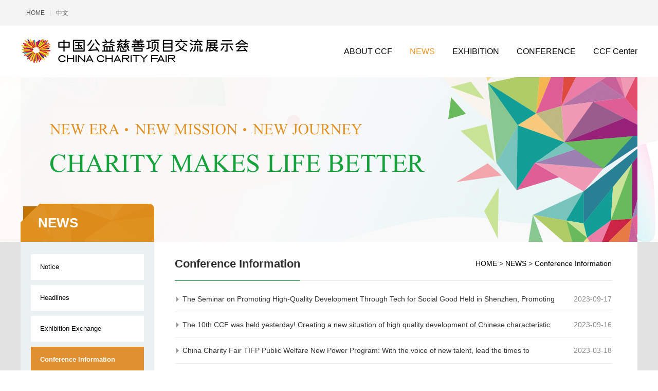

--- FILE ---
content_type: text/html; charset=UTF-8
request_url: http://english.cncf.org.cn/cms/node/175
body_size: 3300
content:
<!DOCTYPE html>
<html lang="zh_CN">
<head>
    <meta charset="utf-8">
    <meta http-equiv="X-UA-Compatible" content="IE=edge,chrome=1"/>
    <meta name="renderer" content="webkit">
    <meta name="force-rendering" content="webkit">
    <meta name="csrf-token" content="uUbPtPsrInqZm0aqPNEa3NoWHkt1a5SDvJTaqfot">
    <link rel="icon" type="image/x-icon" href="http://english.cncf.org.cn/favicon.ico">
    <title>中国慈展会 </title>
    <meta name="keywords" content=""/>
    <meta name="description" content=""/>
    <link rel="stylesheet" href="/layui/css/layui.css">
    <link rel="stylesheet" href="/css/public.css">
    <!--[if lt IE 9]>
    <script src="https://cdn.staticfile.org/html5shiv/r29/html5.min.js"></script>
    <script src="https://cdn.staticfile.org/respond.js/1.4.2/respond.min.js"></script>
    <script src="https://api.html5media.info/1.2.2/html5media.min.js"></script>
    <![endif]-->
        <script>
    var _hmt = _hmt || [];
    (function() {
      var hm = document.createElement("script");
      hm.src = "https://hm.baidu.com/hm.js?f941f34648b74a2b0c1c47a9d63646c5";
      var s = document.getElementsByTagName("script")[0]; 
      s.parentNode.insertBefore(hm, s);
    })();
    </script>
</head>
<body>
<header>
    <div class="top-wrap">
        <div class="box">
            <div class="left">
                <div class="link">
                    <a href="/">HOME</a>
                    <a href="http://www.cncf.org.cn" target="_blank">中文</a>
                </div>
            </div>
            
                
                
                
            
        </div>
    </div>
    <div class="nav-wrap">
        <div class="box">
            <div class="logo"><a href="/"></a></div>
            <nav>
                                                            <a   href="/cms/node/35" >ABOUT CCF</a>
                                            <a  class="active"   href="/cms/node/30" >NEWS</a>
                                            <a   href="/cms/node/56" >EXHIBITION</a>
                                            <a   href="/cms/node/165" >CONFERENCE</a>
                                            <a   href="/cms/node/183" >CCF Center</a>
                                                </nav>
        </div>
    </div>
</header>    <div class="banner-wrap">
    <div class="box">
        <div class="father-nav">
            NEWS
        </div>
    </div>
</div>    <div class="ny-wrap">
        <div class="box">
            <div class="left">
    <div class="father-nav-tit">NEWS</div>
    <ul>
        
                                    <li class=" ">
                    <a  href="/cms/node/30" >Notice</a>
                                    </li>
                                                <li class=" ">
                    <a  href="/cms/node/31" >Headlines</a>
                                    </li>
                                                <li class=" ">
                    <a  href="/cms/node/174" >Exhibition Exchange</a>
                                    </li>
                                                <li class=" active  ">
                    <a  href="/cms/node/175" >Conference Information</a>
                                    </li>
                        </ul>
</div>            <div class="right">
                <div class="location-box">
    <div class="l-name">Conference Information</div>
    <div class="location"><a href="/">HOME</a> > <a  href="/cms/node/30"  >NEWS</a> > <a href="/cms/node/175">Conference Information</a></div>
</div>                <div class="main-content list">
                                            <ul>
                                                            <li><a  href="/cms/content/10469"  >The Seminar on Promoting High-Quality Development Through Tech for Social Good Held in Shenzhen, Promoting the Integration of Technology and Ethics</a><span>2023-09-17</span></li>
                                                            <li><a  href="/cms/content/10466"  >The 10th CCF was held yesterday! Creating a new situation of high quality development of Chinese characteristic public welfare charity</a><span>2023-09-16</span></li>
                                                            <li><a  href="/cms/content/10451"  >China Charity Fair TIFP Public Welfare New Power Program: With the voice of new talent, lead the times to resonate</a><span>2023-03-18</span></li>
                                                            <li><a  href="/cms/content/10446"  >International Symposium on Philanthropy:  Building Dreams with Craftsmanship, Injecting &quot;Chinese Power&quot; into World Philanthropy</a><span>2022-08-21</span></li>
                                                            <li><a  href="/cms/content/10444"  >TIFP New Power for Public Welfare Program:  A new voice to resonate with the times</a><span>2022-08-17</span></li>
                                                            <li><a  href="/cms/content/10452"  >Tired of seeing the flow domination screen, this clear stream can wash your eyes</a><span>2022-07-18</span></li>
                                                            <li><a  href="/cms/content/10406"  >The 9th CCF International Philanthropy Symposium Was Successfully Held! Over 30 Experts From Home and Abroad Gathered on the Cloud to Discuss Rural Revitalization</a><span>2021-11-25</span></li>
                                                            <li><a  href="/cms/content/10390"  >“Gather Public Welfare Wisdom, Discuss A Great Power’s Commitment on Poverty Alleviation Together”</a><span>2020-09-19</span></li>
                                                            <li><a  href="/cms/content/10384"  >Focus on Poverty Alleviation with Four Themes, Create a Better Life Together by Pooling Wisdoms</a><span>2019-09-20</span></li>
                                                            <li><a  href="/cms/content/10383"  >“Show Determination of a Great Power and Secure a Decisive Victory in Battle Against Poverty in 2020” – 2019 International Public Welfare Seminar Held in Shenzhen</a><span>2019-09-20</span></li>
                                                    </ul>
                                    </div>
                <div class="links-box">
                    <ul class="pagination">
        
                    <li class="disabled"><span>&laquo;</span></li>
        
        
                    
            
            
                                                                        <li class="active"><span>1</span></li>
                                                                                <li><a href="http://english.cncf.org.cn/cms/node/175?page=2">2</a></li>
                                                                                <li><a href="http://english.cncf.org.cn/cms/node/175?page=3">3</a></li>
                                                        
        
                    <li><a href="http://english.cncf.org.cn/cms/node/175?page=2" rel="next">&raquo;</a></li>
            </ul>

                </div>
            </div>
        </div>
    </div>
<footer>
    <div class="bottom-wrap">
        <div class="box">
            <div class="left">
                <div class="links">
                    <a href="/cms/node/177">CONTACT US</a>
                    <a href="/cms/node/178">PARTNERS</a>
                    <a href="/cms/node/179">LEGAL NOTICE</a>
                </div>
                <div class="description">
                    <span>General mailbox：</span>cncf@cncf.org.cn<br>
                    <span>Conference service mailbox：</span>huiwu@cncf.org.cn<br>
                    <span>General enquiry hotline：</span>0755-12345(Day :9:00-18:00)
                </div>
            </div>
            <div class="right">
                <ul class="bottomLogo">
                    <li>
                        <img src="/img/qrcode_02.jpg">
                        <div class="title">Website</div>
                    </li>
                    <li>
               			<img src="/img/qrcode_01.jpg">
                        <div class="title">WeChat</div>
                    </li>
                    <li>
                       <img src="/img/qrcode_03.png"/>
                    </li>
                </ul>
            </div>
        </div>
        <div class="box">
            All copyright © 2012-2018 www.cncf.org.cn All Rights Reserved ICP Licensing：12021470-1
        </div>
    </div>
</footer>
<script src="/js/jquery.min.js"></script>
<script src="/layui/layui.js"></script>
<script src="/js/public.js"></script>
<script>
    var navigatorName = "Microsoft Internet Explorer";
    var isIE = false;
    layui.use(['layer'], function () {
        var layer = layui.layer;
        if (navigator.appName == navigatorName) {
            isIE = true;
            layer.open({
                type: 1
                , title: false //不显示标题栏
                , closeBtn: false
                , area: '300px;'
                , shade: 0.8
                , id: 'LAY_layuipro' //设定一个id，防止重复弹出
                , resize: false
                , btn: ['极速模式', '残忍拒绝']
                , btnAlign: 'c'
                , moveType: 1 //拖拽模式，0或者1
                , content: '<div style="padding: 50px; line-height: 22px; background-color: #393D49; color: #fff; font-weight: 300;">开发者：<br>尊敬的用户，本站点使用业内前沿技术为了您更好的体验本站点，希望你们使用<font style="color:#f00">极速模式</font>来访问该站点，谢谢你们的合作。</div>'
                , success: function (layero) {
                    var btn = layero.find('.layui-layer-btn');
                    btn.find('.layui-layer-btn0').attr({
                        href: 'http://bbs.360.cn/thread-14958904-1-1.html'
                        , target: '_blank'
                    });
                }
            });
        }
    });
</script>
    <script>
    $(".has-sub-section").click(function () {
        let father = $(this).parent();
        let son = father.find(".sub-section");
        father.hasClass('active') ? son.slideUp() : son.slideDown();
        father.toggleClass("active");
    });
    $(".has-sub-section").parent().find(".sub-section a").each(function () {
        if ($(this).hasClass('active')) {
            $(this).parent().parent().addClass("active");
            $(this).parent().slideDown();
        }
    })
</script></body>
</html>


--- FILE ---
content_type: text/css
request_url: http://english.cncf.org.cn/css/public.css
body_size: 10039
content:
@charset "utf-8";
/*Reset*/
article, aside, details, figcaption, figure, footer, header, main, nav, section, summary {
    display: block;
}

audio, canvas, video {
    display: inline-block;
}

audio:not([controls]) {
    display: none;
    height: 0;
}

html {
    font: 14px/1.8 "Arial";
    color: #010101;
    -ms-text-size-adjust: 100%;
    -webkit-text-size-adjust: 100%;
}

* {
    margin: 0;
    padding: 0;
}

a {
    color: #000;
    text-decoration: none;
    background: transparent;
    outline: none;
    blr: expression(this.onFocus=this.blur());
}

a:focus {
    outline: 0;
}

a:active, a:hover {
    outline: 0;
    color: #f49826;
}

img {
    border: 0;
    vertical-align: middle;
    -ms-interpolation-mode: bicubic;
}

fieldset {
    border: 1px solid #c0c0c0;
    margin: 0 2px;
    padding: 0.35em 0.625em 0.75em;
}

button, input, select, textarea {
    font-family: inherit;
    font-size: 100%;
    margin: 0;
    outline: none;
}

button, input {
    line-height: normal;
}

button, select {
    text-transform: none;
}

button, html input[type="button"], input[type="reset"], input[type="submit"] {
    -webkit-appearance: button;
    cursor: pointer;
}

button[disabled], html input[disabled] {
    cursor: default;
}

input[type="checkbox"], input[type="radio"] {
    box-sizing: border-box;
    padding: 0;
}

input[type="search"] {
    -webkit-appearance: textfield;
    -moz-box-sizing: content-box;
    -webkit-box-sizing: content-box;
    box-sizing: content-box;
}

input[type="search"]::-webkit-search-cancel-button, input[type="search"]::-webkit-search-decoration {
    -webkit-appearance: none;
}

button::-moz-focus-inner, input::-moz-focus-inner {
    border: 0;
    padding: 0;
}

input.submit {
    border: 0;
    margin: 0;
    cursor: pointer;
}

input.radio {
    width: 13px;
    height: 13px;
    float: left;
    display: inline;
}

textarea {
    overflow: auto;
    vertical-align: top;
}

table {
    border-collapse: collapse;
    border-spacing: 0;
}

ul, ol {
    list-style: none;
    float: left;
}

li {
    list-style: none;
}

.clear {
    clear: both;
}

.fl, .left {
    float: left;
    display: inline;
}

.fr, .right {
    float: right;
    display: inline;
}

header {
    width: 100%;
}

/*顶部*/
.top-wrap {
    background-color: #f3f3f3;
    width: 100%;
}

.top-wrap .box {
    height: 50px;
    line-height: 50px;
}

.top-wrap .box .left {
}

.top-wrap .box .left div {
    float: left;
    font-size: 12px;
}

.top-wrap .box .left .phone {
    font-size: 14px;
    color: #4d4d4d;
    font-weight: bold;
    text-indent: 24px;
    background: url('../img/icon/icon_phone.png') 1px center no-repeat;
}

.top-wrap .box .left .link {
    margin-left: 0;
}

.top-wrap .box .left .link a {
    color: #565656;
    padding: 0 11px;
    height: 100%;
    display: block;
    float: left;

}

.top-wrap .box .left .link a:hover {
    color: #f49826;
}

.top-wrap .box .left .login {
    margin-left: 32px;
    color: #565656;
}

.top-wrap .box .left .login a {
    color: #565656;
}

.top-wrap .box .left .login a:hover {
    color: #f49826;
}

.top-wrap .box .left .link a:not(:last-child) {
    background: url("../img/icon/icon_line.png") right center no-repeat;
}

.top-wrap .box .right {
    padding: 13px 0;
}

.top-wrap .box .right .icon {
    width: 24px;
    height: 24px;
    border-radius: 50%;
    display: block;
    float: left;
    margin-left: 24px;
    background-repeat: no-repeat;
    background-position: 0 0;
    background-size: contain;
}

.top-wrap .box .right .icon-search {
    background-image: url("../img/icon/icon_search.png");
}

.top-wrap .box .right .icon-qq {
    background-image: url("../img/icon/icon_qq.png");
}

.top-wrap .box .right .icon-wx {
    background-image: url("../img/icon/icon_wx.png");
}

/*导航*/
.nav-wrap {
    width: 100%;
}

.nav-wrap .box {
    height: 100px;
}

.nav-wrap .box .logo {
    width: 445px;
    height: 100px;
    float: left;
    background: url("../img/logo.jpg") 0 0 no-repeat;
}

.nav-wrap .box .logo a {
    width: 100%;
    height: 100%;
    display: block;
}

.nav-wrap .box nav {
    float: right;
}

.nav-wrap .box nav a {
    float: left;
    line-height: 100px;
    font-size: 16px;
    margin-left: 34px;
}

.nav-wrap .box nav a.active {
    color: #f49826;
}

#HomeScroll {
    width: 100%;
    min-width: 1200px;
}

#HomeScroll .images div {
    background-position: center top;
    background-repeat: no-repeat;
}

.layui-carousel-ind ul {
    float: none;
}

.info-box-a .title-box {
    background-image: url("../img/bg/bg_01.png");
    background-color: #f49826;
}

.info-box-b .title-box {
    background-image: url("../img/bg/bg_02.png");
    background-color: #1aade2;
}

.info-box-c .title-box {
    background-image: url("../img/bg/bg_03.png");
    background-color: #c2073e;
}

.part-c-wrap .info-box .title-box .cn {
    font-size: 26px;
    height: 42px;
    line-height: 42px;
    padding-top: 10px;
}

.part-c-wrap .info-box .title-box .eg {
    font-size: 16px;
    font-family: Arial;
    padding-top: 4px;
}

.part-c-wrap .info-box .list-box {
    width: 338px;
    height: 322px;
    border: 1px solid #d2d2d2;
    border-top: 0;
    padding: 24px 20px;
}

.part-c-wrap .info-box .list-box .list {
    height: 39px;
    border-left: 3px solid #f49826;
    padding-left: 29px;
    margin-bottom: 31px;
}

.part-c-wrap .info-box .list-box .list .list-time {
    font-size: 14px;
    color: #7b7b7b;
    background: url("../img/icon/icon_time.png") 0 center no-repeat;
    line-height: 14px;
}

.part-c-wrap .info-box .list-box .list .list-tit {
    margin-top: 9px;
    color: #2e2e2e;
    font-size: 14px;
    line-height: 16px;
    display: -webkit-box;
    -webkit-box-orient: vertical;
    -webkit-line-clamp: 1;
    overflow: hidden;
    text-indent: 0;
}

.news-wrap {
    position: relative;
    width: 100%;
    height: 100%;
}

.news-wrap a {
    width: 100%;
    height: 100%;
    display: block;
}

.news-wrap .news-time {
    background-color: #f49826;
    width: 116px;
    height: 36px;
    position: absolute;
    left: 0;
    top: 27px;
    text-align: center;
    line-height: 36px;
    color: #fff;
    font-size: 14px;
}

.news-wrap img {
    width: 470px;
    height: 278px;
}

.news-wrap .NewBox {
    width: 417px;
    height: 105px;
    background-color: #fff;
    padding: 14px 32px 0 21px;
}

.news-wrap .NewBox .news-title {
    font-size: 16px;
    color: #2e2e2e;
    font-weight: bold;
    height: 36px;
    line-height: 36px;
}

.news-wrap .NewBox .news-description {
    font-size: 12px;
    color: #7e7e7e;
    line-height: 24px;
    display: -webkit-box;
    -webkit-box-orient: vertical;
    -webkit-line-clamp: 2;
    overflow: hidden;
    height: 43px;
}

.index-news-tab {
    height: 469px;
    margin: 0;
}

.index-news-tab .layui-tab-title {
    width: 100%;
    height: 41px;
    text-align: right;
    padding-top: 31px;
}

.index-news-tab .layui-tab-title li {
    height: 28px;
    line-height: 28px;
    color: #3f3f3f;
}

.index-news-tab .layui-tab-title .layui-this {
    border: 0;
    background-color: #f49826;
    color: #fff;
}

.index-news-tab .layui-tab-title .layui-this:after {
    height: 0;
    border: 0;
    width: 0;
}

.index-news-tab .layui-tab-title {
    border-bottom-width: 0;
    border-bottom-style: none;
}

.index-news-tab .layui-tab-content {
    height: 337px;
    width: 640px;
    background-color: #fff;
    padding: 30px;
}

.index-news-tab .index-images-list ul {
    width: 100%;
}

.index-news-tab .index-images-list ul li {
    width: 100%;
    margin-bottom: 19px;
    overflow: hidden;
}

.index-news-tab .index-images-list ul li img {
    width: 104px;
    height: 70px;
    float: left;
}

.index-news-tab .index-images-list ul li .info {
    float: right;
    width: 503px;

}

.index-news-tab .index-images-list ul li .tit {
    color: #2e2e2e;
    font-size: 14px;
    font-weight: bold;
    height: 24px;
    line-height: 24px;
}

.index-news-tab .index-images-list ul li .description {
    width: 100%;
    display: -webkit-box;
    -webkit-box-orient: vertical;
    -webkit-line-clamp: 1;
    overflow: hidden;
    color: #7e7e7e;
    height: 24px;
    line-height: 24px;
}

.index-news-tab .index-images-list ul li .time {
    width: 100%;
    color: #707070;
    height: 22px;
    line-height: 22px;
    text-indent: 17px;
    background: url("../img/icon/icon_time.png") 0 center no-repeat;
}

.info-box-a .list {
    border-color: #f49826;
}

.info-box-b .list {
    border-color: #1aade2 !important;
}

.info-box-c .list {
    border-color: #c2073e !important;
}

.part-d-wrap {
    background: url("../img/bg/bg_04.jpg") center top no-repeat;
    height: 450px;
}

.part-d-wrap .tit {
    color: #f49826;
    font-weight: bold;
    font-size: 44px;
    height: 110px;
    line-height: 110px;
    text-align: center;
}

.part-d-wrap .info {
    width: 1160px;
    height: 262px;
    padding: 19px 20px;
    background: url("../img/bg/bg_05.jpg") center top no-repeat;
}

.part-d-wrap .info > div {
    width: 231px;
    height: 130px;
    float: left;
}

.part-d-wrap .info .num {
    font-size: 34px;
    font-weight: bold;
    color: #f38600;
    text-align: center;
    width: 100%;
    height: 85px;
    line-height: 95px;
    display: block;
}

.part-d-wrap .info .num .icon-add {
    padding-right: 14px;
    background: url("../img/icon/icon_add.png") right 7px no-repeat;
}

.part-d-wrap .info .num .icon-square {
    padding-right: 37px;
    background: url("../img/icon/icon_square.png") right 4px no-repeat;
}

.part-d-wrap .info .num .icon-percentage {
    padding-right: 19px;
    background: url("../img/icon/icon_percentage.png") right 15px no-repeat;
}

.part-d-wrap .info .Num-tit {
    text-align: center;
    width: 100%;
    color: #fff;
    opacity: .6;
    font-size: 14px;
}

.links-wrap {
    padding: 25px 0;
}

.links-wrap ul li {
    margin-bottom: 7px;
    overflow: hidden;
    font-size: 12px;
    display: -webkit-box;
    width: 1180px;
}

.links-wrap .tit {
    color: #12ae43;
    font-weight: bold;
    line-height: 26px;
}

.links-wrap .link {
    line-height: 26px;
}

.links-wrap .link > div {
    width: 100%;
}

.links-wrap .link a {
    padding-left: 5px;
    padding-right: 7px;
    float: left;
    display: block;
    color: #888;
}

.links-wrap .link a:hover {
    color: #f49826;
}

/*.links-wrap .link a:not(:last-child) {*/
/*background: url("../img/icon/icon_line2.png") right center no-repeat;*/
/*}*/

footer {
    width: 100%;
}

.bottom-wrap {
    width: 100%;
    background-color: #f5f5f5;
}

.bottom-wrap .box:last-child {
    border-top: 1px solid #dcdcdc;
    height: 73px;
    line-height: 73px;
    padding-bottom: 25px;
    color: #727272;
    font-size: 14px;
}

.bottom-wrap .box {

}

.bottom-wrap .box:first-child {
    padding-bottom: 20px;
}

.bottom-wrap .box .left {
    padding-top: 17px;
    width: 450px;
    line-height: 32px;
    font-size: 14px;
    color: #535353;
}

.bottom-wrap .box .left .links {

}

.bottom-wrap .box .left .links a {
    padding-left: 16px;
    padding-right: 17px;
}

.bottom-wrap .box .left .links a:first-child {
    padding-left: 0;
}

/*.bottom-wrap .box .left .links a:not(:last-child) {*/
/*background: url("../img/icon/icon_line.png") right center no-repeat;*/
/*}*/

.bottom-wrap .box .left .description {
    color: #6e6e6e;
    line-height: 34px;
}

.bottom-wrap .box .left .description span {
    color: #232323
}

.bottom-wrap .box .right {
    width: 370px;
    padding-top: 22px;
}

.bottom-wrap .box .right ul {

}

.bottom-wrap .box .right ul li {
    float: left;
}

.bottom-wrap .box .right ul li:first-child {
    margin-right: 25px;
}

.bottom-wrap .box .right ul li:nth-child(2) {
    margin-right: 25px;
}

.bottom-wrap .box .right .bottomLogo li {
    display: flex;
    flex-direction: column;
    align-items: center;
}

.bottom-wrap .box .right ul li img {
    width: 89px;
    height: 88px;
    border: 1px solid #e8e8e8;
}

.bottom-wrap .box .right ul li .title {
    height: 49px;
    line-height: 49px;
    color: #535353;
    font-size: 12px;
    text-align: center;
}

.login-wrap {
    background: url("../img/bg/bg_login.jpg") center top no-repeat;
    height: 492px;
}

.login-wrap .box {
    position: relative;
    height: 492px;
}

.login-wrap .box .login-box {
    position: absolute;
    width: 346px;
    height: 367px;
    right: 0;
    top: 60px;
}

.login-wrap .box .login-box .title {
    height: 62px;
    background-color: #f2f2f2;
    text-indent: 22px;
    font-size: 20px;
    font-weight: bold;
    color: #f49826;
    line-height: 62px;
}

.login-wrap .box .login-box .con {
    height: 198px;
    background-color: #fff;
    padding: 32px 20px 24px 20px;
    width: auto;
}

.login-wrap .box .login-box .con .layui-form-item {
    width: 304px;
    height: 38px;
    border: 1px solid #bdbdbd;
    margin-bottom: 20px;
}

.login-wrap .box .login-box .con .layui-form-pane .layui-input {
    border: 0;
    border-radius: 0;
}

.login-wrap .box .login-box .con .layui-btn-warm {
    background-color: #f49826;
    width: 100%;
}

.login-wrap .box .login-box .con .layui-form-item.nmb {
    margin-bottom: 0;
}

.login-wrap .box .login-box .con i {
    float: left;
    display: block;
    width: 38px;
    height: 38px;
    border-right: 1px solid #bdbdbd;
}

.login-wrap .box .login-box .forget {
    height: 52px;
    line-height: 52px;
    text-align: right;
}

.login-wrap .box .login-box .forget a {
    color: #7f7f7f;
}

.login-wrap .box .login-box .con .icon-pwd {
    background: url("../img/icon/icon_pwd.jpg") center center no-repeat;
}

.login-wrap .box .login-box .con .icon-user {
    background: url("../img/icon/icon_user.jpg") center center no-repeat;
}

.login-wrap .box .login-box .con .layui-form-pane .layui-input-block {
    left: 0;
    margin-left: 39px;
}

.login-wrap .box .login-box .foot {
    background-color: #fcfcfc;
    width: 346px;
    height: 50px;
    line-height: 50px;
    border-top: 1px solid #f4f4f4;
}

.login-wrap .box .login-box .foot a {
    font-size: 14px;
    color: #e6343e;
    margin-right: 20px;
    text-indent: 21px;
    float: right;
    height: 50px;
    display: block;
    background: url("../img/icon/icon_registered.jpg") 0 center no-repeat;
}

.banner-wrap {
    height: 320px;
    background: url("../img/banner/ny_banner_01.jpg") center top no-repeat;

}

.banner-wrap .box {
    position: relative;
    height: 320px;
}

.banner-wrap .box .father-nav {
    position: absolute;
    width: 260px;
    height: 74px;
    background: url("../img/bg/bg_father_nav.png") center top no-repeat;
    bottom: 0;
    left: 0;
    font-weight: bold;
    font-size: 26px;
    color: #fff;
    line-height: 74px;
    text-indent: 34px;
}

.ny-wrap {
    background-color: #e1e1e1;
    border-bottom: 1px solid #f2f2f2;
}

.meeting-wrap.ny-wrap {
    padding-top: 30px;
    padding-bottom: 30px;
    background: url("../img/bg/bg_meeting.jpg") center top repeat-y;
}

.persons-wrap {
    padding-top: 0 !important;
}

.persons-box {
    width: 100%;
    overflow: hidden;
    background: none !important;
    color: #fff;
}

.persons-box h1 {
    height: 160px;
    line-height: 160px;
    width: 100%;
    text-align: center;
}

.persons-box ul li {
    width: 240px;
    height: 240px;
    float: left;
    position: relative;
}

.persons-box ul li .info {
    position: absolute;
    left: 0;
    bottom: 0;
    width: 240px;
    padding-left: 18px;
    padding-top: 10px;
    padding-bottom: 10px;
    background: url("../img/bg/bg_info.png");
}

.persons-box ul li .info .name {
    color: #fff;
    font-size: 20px;
    line-height: 32px;
}

.persons-box ul li .info .description {
    line-height: 18px;
    color: #fff;
    font-size: 12px;
    opacity: .8;
}

.father-nav-tit {
    display: none;
}

.meeting-wrap.ny-wrap .left {
    position: relative;
}

.meeting-wrap.ny-wrap .right .location-box .l-name {
    border-bottom: 1px solid #e09030 !important;
}

.meeting-wrap.ny-wrap .left ul {
    padding-top: 70px;
    /*position: absolute;*/
    /*top:70px;*/
}

.meeting-wrap.ny-wrap .father-nav-tit {
    display: block;
    height: 70px;
    line-height: 70px;
    text-indent: 41px;
    font-size: 22px;
    font-weight: bold;
    color: #fff;
    background-color: #e09030;
    position: absolute;
    width: 100%;
    top: 0;
    left: 0;
}

.ny-wrap .box {
    background: url("../img/bg/bg_ny_box.jpg") center top repeat-y;
    overflow: hidden;
}

.ny-wrap .box .left {
    padding: 24px 20px;
    width: 220px;
}

.ny-wrap .box .left ul {
    width: 100%;
}

.ny-wrap .box .left ul li {
    width: 100%;
    margin-bottom: 10px;
    line-height: 50px;
    /*font-size: 16px;*/
    font-size: 13px;
    color: #6c6c6c;
    text-indent: 18px;
    height: 50px;
    overflow: hidden;
    text-overflow: ellipsis;
}

.ny-wrap .box .left ul li a {
    width: 100%;
    height: 100%;
    background-color: #fff;
    display: block;
}

.ny-wrap .box .left ul li a:hover, .ny-wrap .box .left ul li.active > a {
    background-color: #e09030;
    color: #fff;
    font-weight: bold;
    height: 50px;
    overflow: hidden;
}

.ny-wrap .box .left ul li .sub-section {
    display: none;
}

.ny-wrap .box .left ul li .sub-section a {
    margin-top: 1px;
    height: 40px;
    line-height: 40px;
    width: 100%;
    display: block;
    text-indent: 34px;
    color: #e09030;
    background: url("../img/icon/icon_section_b.jpg") 19px 21px no-repeat #fff;
}

.ny-wrap .box .left ul li .sub-section a:hover {
    color: #e09030;
    background: url("../img/icon/icon_section_b.jpg") 19px 21px no-repeat #fff;
}

.ny-wrap .box .left ul li.active .sub-section a {
    color: #000;
    font-size: 14px;
    background: url("../img/icon/icon_section_b.jpg") 19px 21px no-repeat #fff;
}

.ny-wrap .box .left ul li.active .sub-section a.active, .ny-wrap .box .left ul li.active .sub-section a:hover {
    color: #fff;
    background: url("../img/icon/icon_section_a.jpg") 19px 21px no-repeat #e09030;
}

.ny-wrap .box .right {
    width: 850px;
    padding-left: 40px;
    padding-right: 50px;
    padding-bottom: 51px;
}

.ny-wrap .box .right .location-box {
    height: 75px;
    border-bottom: 1px solid #e5e5e5;
    line-height: 85px;
}

.ny-wrap .box .right .location-box .l-name {
    float: left;
    height: 75px;
    border-bottom: 1px solid #12aa43;
    color: #323232;
    font-weight: bold;
    font-size: 22px;
}

.ny-wrap .box .right .location-box .location {
    height: 75px;
    float: right;
    color: #323232;
    font-size: 14px;
}

.ny-wrap .box .right .main-content {
    width: 100%;
}

.ny-wrap .box .right .main-content.page-9 {
    padding-top: 36px;
    overflow: hidden;
}

.ny-wrap .box .right .main-content.page-9 ul {
    width: 100%;
}

.ny-wrap .box .right .main-content.page-9 ul li {
    background-repeat: no-repeat;
    background-position: center 28px;
    width: 268px;
    height: 168px;
    border: 1px solid #dbdbdb;
    float: left;
    margin-right: 20px;
    margin-bottom: 30px;
}

.ny-wrap .box .right .main-content.page-9 ul li a {
    width: 100%;
    height: 100%;
    display: block;
    font-weight: bold;
    font-size: 20px;
    color: #606060;
    text-align: center;
    line-height: 258px;
}

.ny-wrap .box .right .main-content.page-9 ul li:nth-child(3n) {
    margin-right: 0;

}

.ny-wrap .box .right .main-content.page-form-01 {

}

.ny-wrap .box .right .main-content.page-form-01 .part-a {
    display: none;
}

.ny-wrap .box .right .main-content.page-form-01 .part-b {
    display: none;
}

.part-b .style-2 {
    width: 607px;
    overflow: hidden;
    margin-top: 12px;
    display: none;
}

.part-b .style-2 .left {
    height: 34px;
    line-height: 34px;
    width: 517px;
    border: 1px solid #bfbfbf;
    padding: 0;
    background-color: #fff;
    text-indent: 12px;
}

.part-b .style-2 .right {
    height: 36px;
    line-height: 36px;
    width: 88px;
    text-align: center;
    background-color: #bfbfbf;
    color: #fff;
    font-size: 14px;
    padding: 0;
    border-radius: 0;
}

.ny-wrap .box .right .main-content.page-form-01.access {

}

.ny-wrap .box .right .main-content.page-form-01 .layui-form-item {
    margin-bottom: 35px;
}

.ny-wrap .box .right .main-content.page-form-01 .layui-form-label {
    width: 108px;
    padding-left: 0;
    text-align: left;
    padding-right: 0;
    font-size: 14px;
    font-weight: bold;
    color: #393939;
}

.ny-wrap .box .right .main-content.page-form-01 input[type=radio] {
    color: #393939;
    font-size: 14px;
}

.ny-wrap .box .right .main-content.page-form-01 .msg {
    line-height: 30px;
}

.ny-wrap .box .right .main-content.page-form-01 .layui-input-block {
    margin-left: 138px;
    color: #393939;
    font-size: 14px;
}

.FatherGodHz-btn {

}

.FatherGodHz-btn .layui-btn {
    width: 150px;
    line-height: 36px;
    height: 36px;
    background-color: #ff8a00;
    border: 0;
    color: #fff;
}

.FatherGodHz-btn .layui-btn.layui-btn-primary {
    background-color: #b6b6b6;
}

.ny-wrap .box .right .main-content.page-form-01 .layui-input-block .form-info-box {
    padding: 0 26px 26px 26px;
    width: auto;
    border: 1px solid #ccc;

}

.ny-wrap .box .right .main-content.page-form-01 .layui-input-block .form-info-box .info {
    color: #393939;
    line-height: 30px;
    margin-bottom: 20px;
}

.ny-wrap .box .right .main-content.page-form-01 .layui-input-block .form-info-box .tit {
    font-size: 16px;
    font-weight: bold;
    color: #393939;
    height: 58px;
    line-height: 58px;
    text-align: center;
}

.ny-wrap .box .right .main-content.page-form-01.access .form-info {
    display: none;
}

.ny-wrap .box .right .main-content.page-form-01.access .form {
    display: block;
}

.ny-wrap .box .right .main-content.page-form-01 .form {
    display: none;
}

.ny-wrap .box .right .main-content.page-form-01 .form-title {
    height: 75px;
    line-height: 85px;
    font-size: 18px;
    color: #393939;
}

.ny-wrap .box .right .main-content.page-form-01 .form-info {
    background-color: #f2f2f2;
    padding: 0 45px 45px 45px;
}

.ny-wrap .box .right .main-content.page-form-01 .form-info .tit {
    font-size: 18px;
    font-weight: bold;
    color: #393939;
    text-align: center;
    line-height: 65px;
    height: 65px;
}

.ny-wrap .box .right .main-content.page-form-01 .form-info .con {
    color: #5d5d5d;
    font-size: 14px;
    line-height: 30px;
}

.ny-wrap .box .right .main-content.page-form-01 .form-info .button-box {
    margin-top: 20px;
    text-align: center;
}

.ny-wrap .box .right .main-content.page-form-01 .form-info .button-box .layui-btn {
    width: 150px;
    height: 36px;
    line-height: 36px;
    /*margin-left: 150px;*/
}

.FatherGodHz-btn-Ok {
    background-color: #f49826;
    margin-left: 0;
}

.FatherGodHz-btn-No {
    background-color: #b1b1b1;
}

.ny-wrap .box .right .main-content.list {
    width: 100%;
    padding-top: 11px;
    overflow: hidden;
}

.ny-wrap .box .right .main-content.list > ul {
    width: 100%;
}

.ny-wrap .box .right .main-content.list > ul > li {
    width: 100%;
    height: 49px;
    border-bottom: 1px solid #ebebeb;
    line-height: 49px;
    font-size: 14px;
    background: url("../img/icon/icon_list.png") 3px center no-repeat;
}

.ny-wrap .box .right .main-content.list > ul > li a {
    float: left;
    color: #323232;
    text-indent: 15px;
    width: 741px;
    overflow: hidden;
    text-overflow: ellipsis;
    height: 49px;
}

.ny-wrap .box .right .main-content.list > ul > li span {
    float: right;
    color: #8a8989;
}

.ny-wrap .box .right .main-content.list-project {
    width: 100%;
    padding-top: 40px;
}

.ny-wrap .box .right .main-content.list-project ul {

}

.ny-wrap .box .right .main-content.list-project ul li {
    width: 260px;
    float: left;
    margin-right: 35px;
    margin-bottom: 20px;
}

.ny-wrap .box .right .main-content.list-project ul li:nth-child(3n) {
    margin-right: 0;
}

.ny-wrap .box .right .main-content.list-project ul li img {
    width: 260px;
    height: 260px;
}

.ny-wrap .box .right .main-content.list-project ul li p {
    height: 40px;
    line-height: 40px;
    text-align: center;
}

.ny-wrap .box .right .main-content.list-job {
    width: 100%;
    padding-top: 11px;
}

.ny-wrap .box .right .main-content.list-job ul {
    width: 100%;
}

.ny-wrap .box .right .main-content.list-job ul li {
    width: 100%;
    height: 49px;
    border-bottom: 1px dashed #ebebeb;
    line-height: 49px;
    font-size: 14px;
}

.ny-wrap .box .right .main-content.list-job ul li a.tit {
    float: left;
    color: #323232;
    width: 450px;
}

.ny-wrap .box .right .main-content.list-job ul li a.company {
    float: left;
    color: #686868;
    width: 300px;
    overflow: hidden;
}

.ny-wrap .box .right .main-content.list-job ul li span {
    float: right;
    color: #8a8989;
}

.ny-wrap .box .right .main-content.list-pictures {
    padding-top: 31px;
    overflow: hidden;
}

.ny-wrap .box .right .main-content.list-pictures ul {
    width: 100%;
}

.ny-wrap .box .right .main-content.list-pictures ul li {
    width: 100%;
    margin-bottom: 40px;
    height: 118px;
}

.ny-wrap .box .right .main-content.list-pictures ul li .img {
    float: left;
    width: 176px;
    height: 118px;
}

.ny-wrap .box .right .main-content.list-pictures ul li .info {
    width: 646px;
    float: right;
    height: 118px;
    position: relative;
}

.ny-wrap .box .right .main-content.list-pictures ul li .info .title {
    width: 100%;
    font-size: 16px;
    color: #2e2e2e;
    font-weight: bold;
    height: 22px;
    line-height: 22px;
    display: -webkit-box;
    -webkit-box-orient: vertical;
    -webkit-line-clamp: 1;
    overflow: hidden;
}

.ny-wrap .box .right .main-content.list-pictures ul li .info .description {
    font-size: 14px;
    color: #7e7e7e;
    line-height: 26px;
    margin-top: 10px;
    display: -webkit-box;
    -webkit-box-orient: vertical;
    -webkit-line-clamp: 2;
    overflow: hidden;
    height: 52px;
}

.ny-wrap .box .right .main-content.list-pictures ul li .info .time {
    position: absolute;
    left: 0;
    bottom: 5px;
    color: #8c8b8b;
    font-size: 14px;
    background: url("../img/icon/icon_time.png") 0 center no-repeat;
    text-indent: 22px;
}

.discussion-wrap {
    background: url('../img/bg/bg_discussion.jpg') center top repeat-y;
    overflow: hidden
}

.discussion-wrap.discussion-ny-wrap {
    padding-top: 30px;
    padding-bottom: 30px;
}

.discussion-wrap.discussion-ny-wrap .description-box {
    min-height: 400px;
    background: url("../img/bg/bg_form.png");
    font-size: 16px;
    color: #fff;
    line-height: 36px;
    padding: 30px 50px;
    width: 1100px;
}

.discussion-wrap.discussion-ny-wrap .video-box {
    background: url("../img/bg/bg_form.png");
    height: 520px;
    margin-top: 19px;
}

.discussion-wrap.discussion-ny-wrap .video-box .tit {
    font-size: 22px;
    color: #fff;
    font-weight: bold;
    line-height: 95px;
    height: 95px;
    text-align: center;
}

.discussion-wrap.discussion-ny-wrap .video-box ul {
    width: 1148px;
    padding-left: 52px;
}

.discussion-wrap.discussion-ny-wrap .video-box ul li {
    width: 340px;
    float: left;
}

.discussion-wrap.discussion-ny-wrap .video-box ul li:not(:last-child) {
    margin-right: 40px;
}

.discussion-wrap.discussion-ny-wrap .video-box ul li img {
    width: 340px;
    height: 340px;
}

.discussion-wrap.discussion-ny-wrap .video-box ul li div {
    height: 73px;
    line-height: 73px;
    text-align: center;
    font-size: 16px;
    color: #fff;
}

.discussion-wrap.discussion-ny-wrap .description-box p {
    margin-bottom: 15px;
    text-indent: 34px;
}

.tifp-wrap {
    background-image: url("../img/bg/bg_tifp.jpg");
    background-repeat: no-repeat;
}

.discussion-wrap .banner {
    padding-top: 30px;
    padding-bottom: 30px;
}

.discussion-wrap .nav-box {
    margin-bottom: 30px;
    height: 300px;
}

.discussion-wrap .nav-box .nav {
    width: 200px;
    float: left;
    height: 300px;
    position: relative;
    background-position: center 80px;
    background-repeat: no-repeat;
}

.discussion-wrap .nav-box .nav-1 {
    background-image: url("../img/icon/icon_dis_01.png");
    background-color: #4a1d75;
}

.discussion-wrap .nav-box .nav-1:hover {
    background-image: url("../img/icon/icon_dis_01_hover.png");
    background-color: #fff;
}

.discussion-wrap .nav-box .nav-1:hover .tit {
    color: #4a1d75;
}

.discussion-wrap .nav-box .nav:hover .tit:before {
    background-color: #c1c1c1;
}

.discussion-wrap .nav-box .nav-2 {
    background-image: url("../img/icon/icon_dis_02.png");
    background-color: #1aade2;
}

.discussion-wrap .nav-box .nav-2:hover {
    background-image: url("../img/icon/icon_dis_02_hover.png");
    background-color: #fff;
}

.discussion-wrap .nav-box .nav-2:hover .tit {
    color: #1aade2;
}

/*.discussion-wrap .nav-box .nav-2:hover .sub-section .right{background-color:#1aade2}*/
/*.discussion-wrap .nav-box .nav-2:hover .sub-section .right a{border-bottom:1px solid #1cd6e2;}*/

.discussion-wrap .nav-box .nav-3 {
    background-image: url("../img/icon/icon_dis_03.png");
    background-color: #c2073e;
}

.discussion-wrap .nav-box .nav-3:hover {
    background-image: url("../img/icon/icon_dis_03_hover.png");
    background-color: #fff;
}

.discussion-wrap .nav-box .nav-3:hover .tit {
    color: #c2073e;
}

/*.discussion-wrap .nav-box .nav-3:hover .sub-section .right{background-color:#c2073e}*/
/*.discussion-wrap .nav-box .nav-3:hover .sub-section .right a{border-bottom:1px solid #c2230d;}*/

.discussion-wrap .nav-box .nav-4 {
    background-image: url("../img/icon/icon_dis_04.png");
    background-color: #c3d934;
}

.discussion-wrap .nav-box .nav-4:hover {
    background-image: url("../img/icon/icon_dis_04_hover.png");
    background-color: #fff;
}

.discussion-wrap .nav-box .nav-4:hover .tit {
    color: #c3d934;
}

/*.discussion-wrap .nav-box .nav-4:hover .sub-section .right{background-color:#c3d934}*/
/*.discussion-wrap .nav-box .nav-4:hover .sub-section .right a{border-bottom:1px solid #c3d916;}*/

.discussion-wrap .nav-box .nav-5 {
    background-image: url("../img/icon/icon_dis_05.png");
    background-color: #f49826;
}

.discussion-wrap .nav-box .nav-5:hover {
    background-image: url("../img/icon/icon_dis_05_hover.png");
    background-color: #fff;
}

.discussion-wrap .nav-box .nav-5:hover .tit {
    color: #f49826;
}

/*.discussion-wrap .nav-box .nav-5:hover .sub-section .right{background-color:#f49826}*/
/*.discussion-wrap .nav-box .nav-5:hover .sub-section .right a{border-bottom:1px solid #f49826;}*/

.discussion-wrap .nav-box .nav-6 {
    background-image: url("../img/icon/icon_dis_06.png");
    background-color: #153d95;
}

.discussion-wrap .nav-box .nav-6 .sub-section {
    right: 0;
}

.discussion-wrap .nav-box .nav-6 .sub-section .right {
    float: left;
}

.discussion-wrap .nav-box .nav-6 .sub-section .left {
    float: right;
}

.discussion-wrap .nav-box .nav-6:hover {
    background-image: url("../img/icon/icon_dis_06_hover.png");
    background-color: #fff;
}

.discussion-wrap .nav-box .nav-6:hover .tit {
    color: #153d95;
}

/*.discussion-wrap .nav-box .nav-6:hover .sub-section .right{background-color:#efeb3a}*/
/*.discussion-wrap .nav-box .nav-6:hover .sub-section .right a{border-bottom:1px solid #efeb3a;}*/

.discussion-wrap .nav-box .nav .tit {
    font-size: 24px;
    font-weight: bold;
    color: #fff;
    text-align: center;
    height: 100%;
    display: block;
    line-height: 400px;
    position: relative;
}

.discussion-wrap .nav-box .nav .tit:before {
    position: absolute;
    left: 81px;
    top: 154px;
    width: 38px;
    height: 1px;
    background-color: #fff;
    content: '';
    display: block;
}

.discussion-wrap .nav-box .nav .sub-section {
    position: absolute;
    top: 0;
    height: 300px;
    width: 400px;
    z-index: 999;
    display: none;
}

.discussion-wrap .nav-box .nav .sub-section .left {
    width: 200px;
    height: 300px;
    display: block;;
}

.discussion-wrap .nav-box .nav .sub-section .right {
    width: 200px;
    height: 254px;
    background-color: #2a2a2a;
    padding-top: 46px;
}

.discussion-wrap .nav-box .nav .sub-section .right a {
    height: 49px;
    border-bottom: 1px solid #444444;
    display: block;
    width: 100%;
    font-size: 16px;
    line-height: 49px;
    color: #fff;
    text-indent: 20px;
}

.discussion-wrap .nav-box .nav .sub-section .right a:hover {
    background-color: #fff;
    color: #000;
}

.discussion-wrap .nav-box .nav .tit:hover {
    color: #fff;
}

.discussion-wrap .links-box {
    width: 1162px;
    height: 104px;
    padding: 19px;
    background-color: #2a2a2a;
    margin-bottom: 30px;
}

.discussion-wrap .links-box .link {
    width: 206px;
    height: 84px;
    padding-top: 20px;
    float: left;
    background-repeat: no-repeat;
    background-position: 67px 16px;
    padding-left: 168px;
    color: #fff;
}

.discussion-wrap .links-box .link:not(:last-child) {
    margin-right: 20px;
}

.discussion-wrap .links-box .link-1 {
    background-image: url("../img/icon/icon_link_01.png");
    background-color: #1aade2;
}

.discussion-wrap .links-box .link-2 {
    background-image: url("../img/icon/icon_link_02.png");
    background-color: #f49826;
}

.discussion-wrap .links-box .link-3 {
    background-image: url("../img/icon/icon_link_03.png");
    background-color: #c2073e;
}

.discussion-wrap .links-box .link .cn {
    font-size: 22px;
    height: 38px;
    line-height: 38px;
}

.discussion-wrap .links-box .link .eg {
    font-size: 16px;
    font-family: Arial;
    height: 18px;
    line-height: 18px;
}

.discussion-wrap .links-box .link div {
    color: #fff;
}

.discussion-wrap .pictures-box {
    height: 720px;
    margin-top: 30px;
    margin-bottom: 30px;
    position: relative;
}

.discussion-wrap .pictures-box ul {
    width: 100%;
}

.discussion-wrap .pictures-box ul li {
    width: 240px;
    height: 240px;
    float: left;
    background-color: #fff;
    position: relative;
}

.discussion-wrap .pictures-box ul li a {

}

.discussion-wrap .pictures-box ul li img {
    width: 240px;
    height: 240px;
}

.discussion-wrap .pictures-box ul li .info {
    display: none;
    position: absolute;
    left: 0;
    bottom: 0;
    width: 222px;
    padding-left: 18px;
    padding-top: 10px;
    padding-bottom: 10px;
    background: url("../img/bg/bg_info.png");
}

.discussion-wrap .pictures-box ul li .info .name {
    color: #fff;
    font-size: 20px;
    line-height: 32px;
}

.discussion-wrap .pictures-box ul li .info .description {
    line-height: 18px;
    color: #fff;
    font-size: 12px;
    opacity: .8;
}

.discussion-wrap .pictures-box .more {
    width: 240px;
    height: 240px;
    position: absolute;
    top: 240px;
    left: 480px;
    background-color: #1aade2;
}

.discussion-wrap .pictures-box .more .tit {
    font-size: 24px;
    color: #fff;
    font-weight: bold;
    text-align: center;
    height: 147px;
    line-height: 177px;
}

.discussion-wrap .pictures-box .more a {
    width: 106px;
    height: 28px;
    border: 1px solid #57bee3;
    display: block;
    line-height: 28px;
    text-align: center;
    color: #fff;
    margin: 0 auto;
}

.discussion-wrap .news-box {
    height: 498px;
    background-color: #fff;
    margin-bottom: 30px;
}

.discussion-wrap .news-box .left {
    width: 480px;
    height: 498px;
    background-color: #efefef;
}

.discussion-wrap .news-box .right {
    width: 654px;
    height: 433px;
    padding-left: 31px;
    padding-top: 30px;
    padding-bottom: 35px;
    padding-right: 35px;
    position: relative;
}

.discussion-wrap .news-box .right ul {
    width: 100%;
}

.discussion-wrap .news-box .right ul li {
    width: 100%;
    overflow: hidden;
    margin-bottom: 22px;
}

.discussion-wrap .news-box .right ul li img {
    float: left;
    width: 177px;
    height: 108px;
}

.discussion-wrap .news-box .right ul li .info-right {
    width: 455px;
    float: right;
    height: 108px;
    position: relative;
}

.discussion-wrap .news-box .right ul li .tit-right {
    display: -webkit-box;
    -webkit-box-orient: vertical;
    -webkit-line-clamp: 1;
    overflow: hidden;
    color: #383838;
    font-size: 16px;
    font-weight: bold;
    height: 26px;
    line-height: 26px;
    padding-top: 6px;
}

.discussion-wrap .news-box .right ul li .description-right {
    display: -webkit-box;
    -webkit-box-orient: vertical;
    -webkit-line-clamp: 2;
    overflow: hidden;
    line-height: 22px;
    font-size: 12px;
    color: #7a7979;
    margin-top: 2px;
}

.discussion-wrap .news-box .right ul li .time-right {
    position: absolute;
    bottom: 0;
    left: 0;
    height: 26px;
    line-height: 26px;
    color: #7a7979;
    background: url("../img/icon/icon_time.png") 0 center no-repeat;
    text-indent: 20px;
    font-size: 12px;
}

.discussion-wrap .news-box .right .more {
    width: 177px;
    height: 36px;
    line-height: 36px;
    text-align: center;
    background-color: #f49826;
    display: block;
    position: absolute;
    bottom: 35px;
    left: 31px;
    font-size: 14px;
    color: #fff;
}

.discussion-wrap .news-box .info {
    padding-left: 22px;
    padding-right: 22px;
    position: relative;
    height: 153px;
}

.discussion-wrap .news-box .info img {
    width: 480px;
    height: 345px;
}

.discussion-wrap .news-box .info .tit {
    color: #383838;
    font-size: 16px;
    font-weight: bold;
    height: 40px;
    line-height: 40px;
    padding-top: 10px;
    display: -webkit-box;
    -webkit-box-orient: vertical;
    -webkit-line-clamp: 1;
    overflow: hidden;
}

.discussion-wrap .news-box .info .description {
    font-size: 12px;
    color: #7a7979;
    line-height: 24px;
    display: -webkit-box;
    -webkit-box-orient: vertical;
    -webkit-line-clamp: 2;
    overflow: hidden;
}

.discussion-wrap .news-box .info .time {
    color: #7a7979;
    font-size: 14px;
    background: url("../img/icon/icon_time.png") 0 center no-repeat;
    text-indent: 21px;
    position: absolute;
    bottom: 28px;
}

.registered-wrap {
    background-color: #e1e1e1;
}

.registered-wrap .box {
    background-color: #ebf0f3;
    padding: 30px;
    width: 1160px;
    overflow: hidden;
}

.registered-wrap .left {
    width: 269px;
}

.registered-wrap .left a {
    width: 100%;
    height: 86px;
    display: block;
    margin-bottom: 35px;
    text-indent: 101px;
}

.registered-wrap .left .cn {
    font-size: 18px;
    color: #fff;
    height: 40px;
    line-height: 40px;
    padding-top: 10px;
}

.registered-wrap .left .eg {
    font-size: 14px;
    color: #fff;
    font-family: Arial;
}

.registered-wrap .left a.style-1 {
    background: url("../img/icon/icon_style_01.png") 33px center no-repeat #f49826;
}

.registered-wrap .left a.style-2 {
    background: url("../img/icon/icon_style_02.png") 33px center no-repeat #2d8ff3;
}

.registered-wrap .left a.style-3 {
    background: url("../img/icon/icon_style_03.png") 33px center no-repeat #c2073e;
}

.registered-wrap .right {
    width: 576px;
    background-color: #fff;
    padding: 70px 127px;

}

.father-god-hz-form-1 .layui-form-item {
    margin-bottom: 21px;
}

.father-god-hz-form-1 .layui-form-label {
    background-color: #fff;
    height: 53px;
    line-height: 35px;
    color: #535353;
    font-size: 14px;
}

.father-god-hz-form-1 .layui-input {
    border-left: 0;
    height: 53px;
}

.father-god-hz-form-1 .layui-btn {
    background-color: #f49826;
    width: 100%;
    height: 55px;
    line-height: 55px;
}

.ny-wrap .box .right .main-content.show-history {
    padding-top: 29px;
}

.ny-wrap .box .right .main-content.show-history .title {
    font-size: 26px;
    line-height: 80px;
    border: 30px solid #ebf0f3;
    background-color: #fff;
    text-align: center;
}

.ny-wrap .box .right .main-content.show-history .content {
    color: #454545;
    font-size: 14px;
    line-height: 30px;
}

.ny-wrap .box .right .main-content.show-history .title-bg {
    height: 47px;
    margin-top: 30px;
    margin-bottom: 25px;
    background: url("../img/bg/bg_title.jpg") 0 center repeat-x;
}

.ny-wrap .box .right .main-content.show-history .title-bg .tit {
    height: 31px;
    line-height: 31px;
    margin-top: 8px;
    margin-left: 15px;
    padding: 0 11px;
    background-color: #fff;
    font-size: 16px;
    color: #129a43;
    font-weight: bold;
    float: left;
}

.ny-wrap .box .right .main-content.show-history .swiper-slide {
    height: 183px;
}

.ny-wrap .box .right .main-content.show-history .swiper-slide img {
    width: 100%;
    height: 100%;
}

.ny-wrap .box .right .main-content img {
    max-width: 100%;
}

.ny-wrap .box .right .main-content.page-1 {
    padding-top: 29px;
}

.tifp-wrap .form-application {
    margin-top: 367px;
    height: 610px;
    background: url("../img/bg/bg_form.png");
    margin-bottom: 30px;
    padding-left: 30px;
    padding-right: 29px;
    width: 1141px;
}

.tifp-wrap .form-application .title {
    color: #fff;
    font-size: 30px;
    font-weight: bold;
    height: 83px;
    line-height: 83px;
    text-align: center;
}

.tifp-wrap .form-application .style {
    margin-bottom: 19px;
    overflow: hidden;
}

.tifp-wrap .form-application .style input {
    background-color: #fff;
    height: 50px;
    line-height: 50px;
    text-indent: 19px;
    font-size: 14px;
    color: #7d7d7d;
    border: 0;
    width: 100%;
}

.tifp-wrap .form-application .style textarea {
    resize: none;
    width: 1160px;
    height: 89px;
    padding: 20px;
    border: 0;
}

.tifp-wrap .form-application .style-1 {

}

.tifp-wrap .form-application .style-1 .left {
    width: 560px;
}

.tifp-wrap .form-application .style-1 .right {
    width: 560px;
}

.tifp-wrap .form-application .style-2 {
}

.tifp-wrap .form-application .style-2 .left {
    width: 1030px;
}

.tifp-wrap .form-application .style-2 .right {
    width: 111px;
    height: 50px;
    border-radius: 0;
    background-color: #d8d8d8;
    color: #2a2a2a;
    font-weight: bold;
}

.tifp-wrap .form-application .submit-btn {
    width: 160px;
    height: 50px;
    line-height: 50px;
    background-color: #f49826;
    margin: 0 auto;
    display: block;
    border: 0;
    border-radius: 0;
}

.tifp-wrap .msg-box {
    margin-bottom: 30px;
}

.links-box {
    text-align: center;
    overflow: hidden;
    padding-top: 40px;
}

.pagination {
    display: inline-block;
    padding-left: 0;
    margin: 20px 0;
    border-radius: 4px;
    margin-top: 10px;
    margin-bottom: 10px;
    float: none;
}

.pagination > li {
    display: inline;
}

.pagination > li:first-child > a, .pagination > li:first-child > span {
    margin-left: 0;
    border-top-left-radius: 4px;
    border-bottom-left-radius: 4px;
}

.pagination > li > a, .pagination > li > span {
    position: relative;
    float: left;
    padding: 6px 12px;
    margin-left: -1px;
    line-height: 1.42857143;
    color: #337ab7;
    text-decoration: none;
    background-color: #fff;
    border: 1px solid #ddd;
}

.pagination > .active > a, .pagination > .active > a:focus, .pagination > .active > a:hover, .pagination > .active > span, .pagination > .active > span:focus, .pagination > .active > span:hover {
    z-index: 3;
    color: #fff;
    cursor: default;
    background-color: #337ab7;
    border-color: #337ab7;
}

.pagination > li > a:focus, .pagination > li > a:hover, .pagination > li > span:focus, .pagination > li > span:hover {
    z-index: 2;
    color: #23527c;
    background-color: #eee;
    border-color: #ddd;
}

.pagination > .disabled > a, .pagination > .disabled > a:focus, .pagination > .disabled > a:hover, .pagination > .disabled > span, .pagination > .disabled > span:focus, .pagination > .disabled > span:hover {
    color: #777;
    cursor: not-allowed;
    background-color: #fff;
    border-color: #ddd;
}

.user-wrap {
    background-color: #f3f3f3;
    padding-top: 40px;
    padding-bottom: 53px;
}

.user-wrap .box {
}

.user-wrap .left {
    width: 190px;
    height: 717px;
    background-color: #353a44;
}

.user-wrap .left .tit {
    height: 92px;
    line-height: 92px;
    width: 100%;
    text-align: center;
    font-size: 26px;
    color: #fff;
}

.user-wrap .left .tit .nav-slide {
    overflow: hidden;
}

.user-wrap .left .nav-slide ul {
    width: 100%;
}

.user-wrap .left .nav-slide ul li {
    width: 100%;
    margin-bottom: 20px;
}

.user-wrap .left .nav-slide ul li.active a {
    background: url("../img/bg/nav-slide-bg.jpg") center top no-repeat;
    color: #353a44;
}

.user-wrap .left .nav-slide ul li a {
    height: 36px;
    line-height: 36px;
    width: 150px;
    display: block;
    margin: 0 auto;
    text-indent: 55px;
    font-size: 16px;
    color: #ffffff;
    position: relative;
}

.user-wrap .left .nav-slide ul li a:after {
    content: '';
    position: absolute;
    left: 23px;
    width: 24px;
    height: 24px;
    background-repeat: no-repeat;
    background-position: left top;
}

.user-wrap .left .nav-slide ul li a.icon_01:after {
    background-image: url("../img/icon/icon_slide_01.png");
    top: 8px;
}

.user-wrap .left .nav-slide ul li a.icon_02:after {
    background-image: url("../img/icon/icon_slide_02.png");
    top: 7px;
}

.user-wrap .left .nav-slide ul li a.icon_03:after {
    background-image: url("../img/icon/icon_slide_03.png");
    top: 7px;
}

.user-wrap .left .nav-slide ul li a.icon_04:after {
    background-image: url("../img/icon/icon_slide_04.png");
    top: 7px;
}

.user-wrap .left .nav-slide ul li a.icon_05:after {
    background-image: url("../img/icon/icon_slide_05.png");
    top: 7px;
}

.user-wrap .left .nav-slide ul li a.icon_06:after {
    background-image: url("../img/icon/icon_slide_06.png");
    top: 10px;
}

.user-wrap .left .nav-slide ul li.active a.icon_01:after {
    background-image: url("../img/icon/icon_slide_01_h.png");
}

.user-wrap .left .nav-slide ul li.active a.icon_02:after {
    background-image: url("../img/icon/icon_slide_02_h.png");
}

.user-wrap .left .nav-slide ul li.active a.icon_03:after {
    background-image: url("../img/icon/icon_slide_03_h.png");
}

.user-wrap .left .nav-slide ul li.active a.icon_04:after {
    background-image: url("../img/icon/icon_slide_04_h.png");
}

.user-wrap .left .nav-slide ul li.active a.icon_05:after {
    background-image: url("../img/icon/icon_slide_05_h.png");
}

.user-wrap .left .nav-slide ul li.active a.icon_06:after {
    background-image: url("../img/icon/icon_slide_06_h.png");
}

.user-wrap .right {
    width: 922px;
    height: 717px;
    background-color: #fff;
    padding-left: 47px;
    padding-right: 41px;
}

.user-wrap .right .location {
    height: 73px;
    line-height: 83px;
    color: #5d5d5d;
    font-size: 20px;
    border-bottom: 1px solid #e5e5e5;
}

.user-wrap .right .location .fr {
    font-size: 14px;
    color: #ff7400;
    height: 74px;
}

.user-wrap .right .con {
    margin-top: 40px;
    height: 563px;
    margin-bottom: 40px;

}

.con.FatherGodHz-form {
    overflow-y: auto;
    padding-right: 20px;
}

.user-wrap .right .con ul {
    width: 100%;
}

.user-wrap .right .con ul li {
    width: 100%;
    height: 132px;
    margin-bottom: 30px;
}

.user-wrap .right .con ul li .fl {
    width: 150px;
    height: 132px;
    background-repeat: no-repeat;
    background-position: center 29px;
}

.user-wrap .right .con ul li .fl a {
    text-align: center;
    font-size: 16px;
    font-weight: bold;
    width: 100%;
    line-height: 192px;
    height: 132px;
    color: #fff;
    display: block;
}

.user-wrap .right .con ul li .fl.bg-01 {
    background-image: url("../img/bg/user_bg_01.png");
    background-color: #f49826;
}

.user-wrap .right .con ul li .fl.bg-02 {
    background-image: url("../img/bg/user_bg_02.png");
    background-color: #2d8ff3;
}

.user-wrap .right .con ul li .fl.bg-03 {
    background-image: url("../img/bg/user_bg_03.png");
    background-color: #c2073e;
}

.user-wrap .right .con ul li .fr {
    width: 772px;
    height: 132px;
}

.user-wrap .right .con ul li .fr .swiper-container {
    width: 100%;
    height: 100%;
}

.user-wrap .right .con ul li .fr .swiper-slide {
    text-align: center;
    /* Center slide text vertically */
    -webkit-box-pack: center;
    -ms-flex-pack: center;
    -webkit-justify-content: center;
    justify-content: center;
    -webkit-box-align: center;
    -ms-flex-align: center;
    -webkit-align-items: center;
    align-items: center;
    background-color: #e5e5e5;
}

.user-wrap .right .con ul li .fr .swiper-slide a {
    width: 100%;
    height: 100%;
    display: block;
}

.user-wrap .right .con ul li .fr .swiper-slide .en {
    width: 100%;
    height: 50px;
    line-height: 16px;
    font-size: 12px;
    font-family: Arial;
    color: #5d5d5d;
    padding-top: 30px;
    position: relative;
}

.user-wrap .right .con ul li .fr .swiper-slide .en:before {
    position: absolute;
    content: "";
    width: 30px;
    height: 2px;
    bottom: 0;
    left: 81px;
    background-color: #b7b7b7;
}

.user-wrap .right .con ul li .fr .swiper-slide .cn {
    width: 100%;
    height: 62px;
    font-size: 16px;
    color: #393939;
    line-height: 52px;
}

#tip-box > div {
    float: left;
}

#market-box .layui-input-block > div {
    float: left;
}

.ny-wrap .box .right .main-content.page-form-01.page-form-02 {

}

.ny-wrap .box .right .main-content.page-form-01.page-form-02 .part-b {
    display: block;
}

.page-form-03 .info {
    padding-top: 10px;
    color: #666;
    font-size: 14px;
    line-height: 24px;
}

.FatherGodHzStyle1 .show-1 {
    display: block;
}

.FatherGodHzStyle1 .show-2 {
    display: none;
}

.FatherGodHzStyle2 .show-1 {
    display: none;
}

.FatherGodHzStyle2 .show-2 {
    display: block;
}

.user-wrap .right .con.certifiedForm {

}

.certifiedForm .layui-form {
    margin-top: 20px;
    margin-bottom: 40px;
}

.certifiedForm .layui-form-item {
    line-height: 38px;
    margin-bottom: 20px;
}

.certifiedForm .layui-form-label {
    padding: 0;
    text-align: left;
    line-height: 38px;
    color: #717171;
    font-size: 14px;
    width: auto;
}

.certifiedForm .layui-input-block.left-one-margin {
    margin-left: 87px;
}

.certifiedForm .layui-input-block.left-one-margin .info {
    color: #dd0000;
    height: 52px;
    line-height: 42px;
}

.FatherGodHz-btn {
    width: 100%;
}

.FatherGodHz-btn .layui-btn {
    width: 150px;
    height: 36px;
    line-height: 36px;
    border: 0;
    background-color: #f49826;
}

.FatherGodHz-btn .layui-btn.layui-btn-primary {
    background-color: #d6d6d6;
    color: #fff;
}

.certifiedForm .layui-input-block.left-two-margin {
    margin-left: 205px;
}

.certifiedForm .layui-input-block.style-3 {

}

.certifiedForm .layui-input-block.style-3 .fl {
    width: 394px;
}

.certifiedForm .layui-input-block.style-3 #file {
    height: 36px;
    line-height: 36px;
    width: 302px;
    border: 1px solid #bfbfbf;
    padding: 0;
    background-color: #fff;
    text-indent: 12px;
    float: left;
}

.certifiedForm .layui-input-block.style-3 #uploadFile {
    height: 38px;
    line-height: 38px;
    width: 90px;
    text-align: center;
    background-color: #bfbfbf;
    color: #4f4f4f;
    font-size: 14px;
    padding: 0;
    border-radius: 0;
    float: right;
}

.certifiedForm .layui-input-block.style-3 .fr {
    width: 250px;
    line-height: 19px;
    font-size: 12px;
    color: #dd0000;
}

.certifiedForm .layui-input-block.left-three-margin {
    margin-left: 187px;
}

.certifiedForm .layui-input-block.left-three-margin .fl {
    width: 600px;
    float: none;
}

.certifiedForm .layui-input-block.left-three-margin .fr {
    width: 80px;
    text-indent: 15px;
    color: #e36e31;
    float: none;
    margin-left: 10px;
}

.certifiedForm .layui-input-block.left-three-margin .layui-btn {
    margin-left: 10px;
    height: 24px;
    line-height: 24px;
}

.certifiedForm .layui-input-block.left-three-margin .radio-box {
    display: none;
}

.certifiedForm .layui-input-block.left-three-margin .radio-box .title {
    font-weight: bold;
}

.certifiedForm .layui-input-block.left-three-margin .radio-box .son {
    padding-left: 25px;
}

.certifiedForm .layui-input-block.left-three-margin .radio-box .son .layui-form-checkbox {
    min-width: 146px;
    text-align: left;
}

.certifiedForm .layui-input-block.left-three-margin .radio-box .son .layui-form-checkbox span {
    width: 70%;
    text-align: left;
}

.certifiedForm .layui-input-block.mb20 > div {
    margin-bottom: 20px;
}

.certifiedForm #time {
    width: 228px;
}

/* 全局滚动条样式 */
.scrollable {
    -webkit-overflow-scrolling: touch;
}

::-webkit-scrollbar {
    width: 8px;
    height: 8px;
}

::-webkit-scrollbar-thumb {
    background-color: rgba(50, 50, 50, 0.3);
}

::-webkit-scrollbar-thumb:hover {
    background-color: rgba(50, 50, 50, 0.6);
}

::-webkit-scrollbar-track {
    background-color: rgba(50, 50, 50, 0.1);
}

::-webkit-scrollbar-track:hover {
    background-color: rgba(50, 50, 50, 0.2);
}

.radio-wrap > div {

}

.radio-wrap .radio-box {
    display: none;
}

.radio-box {
    z-index: 9;
    padding: 18px;
    background-color: #fff;
    width: 774px;
}

.company-type-box .layui-form-radio {
    min-width: 190px;
    margin: 0;
    padding: 0;
    color: #717171;
    font-size: 14px;
    margin-bottom: 20px;
}

#change {
    cursor: pointer;
}

.category-tifp-wrap {
    background: url("../img/bg/bg_category_tifp.jpg") center top no-repeat;
    height: 2129px;
    width: 100%;
}

.category-tifp-wrap .click-box {
    height: 571px;
    position: relative;
}

.category-tifp-wrap .click-box a {
    position: absolute;
    top: 339px;
    left: 499px;
    width: 170px;
    height: 170px;
    background: url("../img/icon/icon_click.png") center top no-repeat;
    display: block;
}

.category-tifp-wrap .news-box {
    height: 356px;
    margin-bottom: 30px;
}

.category-tifp-wrap .person-box {
    height: 589px;
    margin-top: 30px;
    position: relative;
}

.category-tifp-wrap .person-box .tit {
    background: url("../img/bg/person_box_tit.png") center top no-repeat;
    height: 60px;
    line-height: 60px;
    text-indent: 18px;
    color: #fff;
}

.category-tifp-wrap .person-box .list {

}

.category-tifp-wrap .person-box .list ul {
}

.category-tifp-wrap .person-box .list ul li {
    font-size: 14px;
    color: #a9a9a9;
    width: 280px;
    float: left;
}

.category-tifp-wrap .person-box .list ul li:not(:last-child) {
    margin-right: 26px;
}

.category-tifp-wrap .person-box .list ul li .name {
    height: 74px;
    line-height: 74px;
    color: #ffffff;
    font-size: 20px;
}

.category-tifp-wrap .person-box .list ul li img {
    width: 280px;
    height: 240px;

}

.category-tifp-wrap .person-box .list ul li .sub-name {
    height: 40px;
    line-height: 40px;
    margin-top: 10px;
    color: #fff;
}

.category-tifp-wrap .person-box .list ul li .description {
    line-height: 27px;
    color: #a2a2a2;
    display: -webkit-box;
    -webkit-box-orient: vertical;
    -webkit-line-clamp: 3;
    overflow: hidden;
}

.category-tifp-wrap .person-box .more {
    width: 169px;
    height: 40px;
    line-height: 40px;
    border: 1px solid #353535;
    font-size: 14px;
    color: #bdbdbd;
    position: absolute;
    left: 514px;
    bottom: 0;
    display: block;
    text-align: center;
}

.category-tifp-wrap .news-box .left {
    width: 845px;
}

.category-tifp-wrap .news-box .left .tit {
    height: 56px;
    line-height: 56px;
    width: 100%;
    background: url("../img/bg/bg_news_left_tit.png") center top no-repeat;
    font-size: 18px;
    color: #fff;
    text-indent: 18px;
}

.category-tifp-wrap .news-box .left .con .img {
    width: 845px;
    height: 300px;
}

.category-tifp-wrap .news-box .right {
    width: 340px;
}

.category-tifp-wrap .news-box .right .tit {
    height: 56px;
    line-height: 56px;
    width: 100%;
    background: url("../img/bg/bg_news_right_tit.png") center top no-repeat;
    font-size: 18px;
    color: #fff;
    text-indent: 18px;
}

.category-tifp-wrap .news-box .right img {
    width: 340px;
    height: 247px;
}

.category-tifp-wrap .news-box .right .bottom-title {
    height: 53px;
    line-height: 53px;
    text-indent: 18px;
    color: #fff;
    font-size: 14px;
    background-color: #f49827;
}

.has-sub-section {
    background-image: url("../img/icon/has-sub-section.png");
    background-position: 188px 14px;
    background-repeat: no-repeat;
}

.applyList {

}

.applyList .titleBox {
    overflow: hidden;
    height: 40px;
    width: 100%;
    background-color: #f5f5f5;
    line-height: 40px;
    text-align: center;
}

.applyList span {
    float: left;
}

.applyList span.tit1 {
    width: 95px;
}

.applyList span.tit2 {
    width: 180px;
}

.applyList span.tit3 {
    width: 96px;
    float: right;
}

.applyList ul {
    width: 100%;
}

.applyList ul.FatherGodHzList li {
    width: 100%;
    height: 54px !important;
    line-height: 54px;
    border-bottom: 1px solid #e5e5e5;
    text-align: center;
    margin-bottom: 0 !important;
}

.applyList ul.FatherGodHzList li .tit2 {
    font-weight: bold;
}

.applyList ul.FatherGodHzList li .tit3 {
    color: green;
}

.applyList ul.FatherGodHzList li .tit3.ok {
    color: #ff7500;
}

.applyList ul.FatherGodHzList li .tit3.no {
    color: #ff0000;
}

.recruitmentList {

}

.recruitmentList ul {

}

.recruitmentList ul li {
    height: 49px !important;
    border-bottom: 1px dashed #ccc;
    line-height: 49px;
    margin-bottom: 0 !important;
}

.recruitmentList ul li .item-box {
    width: 704px;
    float: left;
}

.recruitmentList ul li .item-box a {
    float: left;
    color: #393939;
}

.recruitmentList ul li .item-box span {
    float: right;
    color: #8d8d8d;
}

.recruitmentList ul li .button-box {
    width: 171px;
    float: right;
}

.recruitmentList ul li .button-box a {
    width: 62px;
    height: 22px;
    line-height: 22px;
    text-align: center;
    font-size: 12px;
    color: #fff;
    display: block;
    margin-top: 13px;
}

.recruitmentList ul li .button-box .editor-btn {
    float: left;
    background-color: #ff6c00;
}

.recruitmentList ul li .button-box .del-btn {
    float: right;
    background-color: #3ac615;
}

#headImg {
    width: 80px;
    height: 80px;
    border: 0;
    margin-left: 15px;
    cursor: pointer;
}

.FatherGodHz .layui-upload-list {
    margin: 0;
    margin-bottom: 15px;
}

.FatherGodHz .layui-form-item .layui-inline {
    margin-right: 0;
}

.FatherGodHz .layui-form-item .layui-input-inline {
    margin-right: 0;
    width: 349px;
}

.FatherGodHz .layui-form-mid {
    margin-left: 10px;
}

.FatherGodHz-text {
    line-height: 38px;
}

.job-article {
    padding-top: 31px;
}

.job-article .fl {
    overflow: hidden;
    width: 535px;
}

.job-article .fl .tit {
    font-weight: bold;
    font-size: 20px;
    color: #393939;
}

.job-article .fl .info {
    font-size: 14px;
    font-weight: bold;
    color: #393939;
    line-height: 40px;
    padding-top: 13px;
    overflow: hidden;
}

.job-article .fl .info span:last-child {
    font-weight: normal;
}

.job-article .fl .con-tit {
    font-size: 16px;
    color: #393939;
    font-weight: bold;
    text-indent: 17px;
    position: relative;
    width: 100%;
    height: 28px;
    line-height: 28px;
    margin-top: 25px;
}

.job-article .fl .con-tit:before {
    position: absolute;
    height: 20px;
    width: 5px;
    content: "";
    background-color: #e09030;
    top: 4px;
    left: 0;
}

.job-article .fl .con-box {
    width: 100%;
    padding-top: 20px;
}

.job-article .fr {
    width: 234px;
    border: 1px solid #d6d6d6;
    padding: 38px;
}

.job-article .fr .verified {
    width: 88px;
    height: 31px;
    background-color: #e09030;
    line-height: 31px;
    text-align: center;
    color: #fff;
    font-weight: bold;
    font-size: 14px;
    border-radius: 15px;
}

.job-article .fr .company-name {
    color: #e09030;
    font-size: 18px;
    line-height: 30px;
    font-weight: bold;
    padding-top: 13px;
    padding-bottom: 21px;
    border-bottom: 1px solid #d6d6d6;
}

.job-article .fr .info {
    padding-top: 10px;
}

.job-article .fr .info ul {
}

.job-article .fr .info ul li {
    font-size: 16px;
}

.job-article .fr .info ul li > span:first-child {
    font-weight: bold;
    line-height: 50px;
    color: #393939;
}

.job-article .fr .info ul li > span:last-child {
    color: #393939;
    text-indent: 15px;
}

.project-article {
    padding-top: 10px;
}

.project-article .con {
    padding-top: 40px;
}

.project-article .con > h1 {
    padding: 20px 0;
}

.project-article .top-box {
    overflow: hidden;
}

.project-article .top-box .fr {
    width: 400px;
    overflow: hidden;
}

.project-article .top-box .fr ul li {
    line-height: 48px;
    overflow: hidden
}

.project-article .top-box .fr ul li div {
    float: left;
    width: 50%;
}

#imagesWrap > div {
    width: 250px;
    height: 250px;
    margin-right: 54px;
    margin-bottom: 10px;
}

#imagesWrap > img:nth-child(3n) {
    margin-right: 0;
}

#projectImages img {
    width: 100%;
    height: 100%;
}

#message-box .layui-input-block > div {
    float: left
}

.part-a-wrap {
    background-color: #f5f5f5;
    height: 577px;
}

.part-a-wrap .part-a-box {

}

.part-a-wrap .pictures-news {
    width: 100%;
    height: 410px;
}

.part-a-wrap .pictures-news ul {
    width: 100%;
}

.part-a-wrap .pictures-news ul li {
    width: 370px;
    height: 410px;
    float: left;
}

.part-a-wrap .pictures-news ul li:not(:last-child) {
    margin-right: 45px;
}

.part-a-wrap .pictures-news ul li .info {
    padding: 0 20px;
    background-color: #fff;
    height: 167px;
}

.part-a-wrap .pictures-news ul li .info .tit {
    line-height: 26px;
    font-size: 18px;
    width: 100%;
    padding: 15px 0;
}

.part-a-wrap .pictures-news ul li .info .time {
    width: 100%;
    height: 47px;
    line-height: 47px;
    border-top: 1px solid #ebebeb;
    text-indent: 25px;
    background: url("../img/icon/icon-time.png") left center no-repeat;
    color: #7f7f7f;

}

.box .title {
    height: 110px;
    line-height: 140px;
}

.box .title .tit {
    height: 110px;
    float: left;
    font-size: 30px;
}

.box .more {
    height: 110px;
    float: right;
    background: url("../img/icon/icon-more.png") right 65px no-repeat;
    padding-right: 20px;
}

.part-b-box {
    height: 632px;
}

.part-b-wrap .pictures-news {

}

.part-b-wrap .pictures-news ul {
    width: 100%;

}

.part-b-wrap .pictures-news ul li {
    width: 600px;
    height: 230px;
    float: left;
}

.part-b-wrap .pictures-news ul li img {
    width: 300px;
    height: 230px;
    float: left;
}

.part-b-wrap .pictures-news ul li .info {
    float: right;
    width: 260px;
    height: 229px;
    padding: 0 20px;
    position: relative;
}

.part-b-wrap .pictures-news ul li.border-1 .info:after,
.part-b-wrap .pictures-news ul li.border-2 .info:after {
    position: absolute;
    width: 15px;
    height: 25px;
    left: -15px;
    top: 100px;
    content: "";
    background: url("../img/icon/icon-row.png") center center no-repeat;
}

.part-b-wrap .pictures-news ul li .info .tit {
    line-height: 24px;
    font-size: 17px;
    color: #1d1d1d;
    padding: 19px 0 0 0;
}

.part-b-wrap .pictures-news ul li .info .description {
    color: #9a9a9a;
    line-height: 23px;
    padding: 10px 0;
}

.part-b-wrap .pictures-news ul li .info .time {
    text-indent: 24px;
    background: url("../img/icon/icon-time.png") left center no-repeat;
    color: #3f3f3f;
    height: 28px;
    line-height: 28px;
}

.part-b-wrap .pictures-news ul li.border-1 .info {
    border-top: 1px solid #e9e9e9;
}

.part-b-wrap .pictures-news ul li.border-2 .info {
    width: 259px;
    border-top: 1px solid #e9e9e9;
    border-right: 1px solid #e9e9e9;
}

.part-b-wrap .pictures-news ul li.border-3 img {
    float: right;
}

.part-b-wrap .pictures-news ul li.border-3 .info {
    float: left;
    width: 259px;
    border-left: 1px solid #e9e9e9;
    border-bottom: 1px solid #e9e9e9;
}

.part-b-wrap .pictures-news ul li.border-4 img {
    float: right;
}

.part-b-wrap .pictures-news ul li.border-4 .info {
    float: left;
    width: 260px;
    border-bottom: 1px solid #e9e9e9;
}

.part-b-wrap .pictures-news ul li.border-3 .info:after,
.part-b-wrap .pictures-news ul li.border-4 .info:after {
    position: absolute;
    width: 15px;
    height: 25px;
    right: -15px;
    top: 100px;
    content: "";
    background: url("../img/icon/icon-row.png") center center no-repeat;
    -webkit-transform: rotate(180deg);
    -moz-transform: rotate(180deg);
    filter: progid:DXImageTransform.Microsoft.BasicImage(rotation=2);
}

.part-c-wrap {
    background-color: #f5f5f5;
}

.part-c-wrap .pictures-news {
    width: 1200px;
}

.part-c-wrap .pictures-news ul {
    width: 100%;
}

.part-c-wrap .pictures-news ul li {
    width: 100%;
    height: 380px;
}

.part-c-wrap .pictures-news ul li img {
    width: 600px;
    height: 380px;
    float: left;
}

.part-c-wrap .pictures-news ul li .info {
    width: 540px;
    height: 320px;
    float: right;
    background-color: #fff;
    padding: 0 30px;
    padding-top: 60px;
}

.part-c-wrap .pictures-news ul li .info .tit {
    color: #1d1d1d;
    font-size: 24px;
    line-height: 34px;
}

.part-c-wrap .pictures-news ul li:nth-child(2n) .info {
    float: left !important;
}

.part-c-wrap .pictures-news ul li:nth-child(2n) img {
    float: right !important;
}

.part-c-wrap .pictures-news ul li .info .description {
    line-height: 26px;
    padding: 20px 0;
    color: #888;
}

.part-c-wrap .pictures-news ul li .info .time {
    color: #b2b2b2;
    font-size: 18px;
    text-indent: 30px;
    margin-top: 20px;
    background: url("../img/icon/icon-time.png") left center no-repeat;
}

.part-c-box {
    /*height: 1693px;*/
    padding-bottom: 57px;
}

.list-persons {
    padding-top: 28px;
}

.list-persons ul {
    width: 100%;
}

.list-persons ul li {
    width: 267px;
    height: 427px;
    float: left;
    margin-right: 24px;
}

.list-persons ul li .name {
    color: #4d4d4d;
    font-size: 18px;
    font-weight: bold;
    height: 44px;
    line-height: 24px;
}

.list-persons ul li .description {
    line-height: 26px;
    font-size: 14px;
    color: #bfbfbf;
    padding: 5px 0;
}

.list-persons ul li:nth-child(3n) {
    margin-right: 0;
}

/*复用*/
.box {
    width: 1200px;
    margin: 0 auto;
    overflow: hidden;
}

